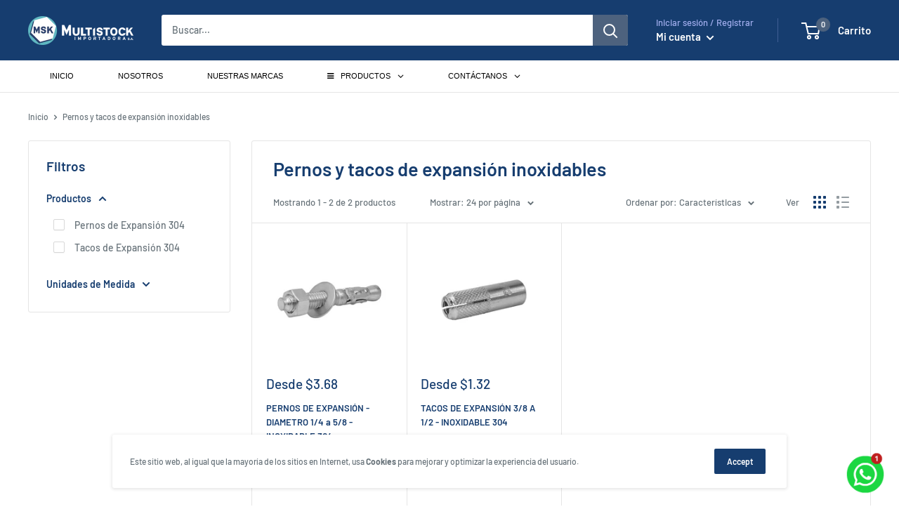

--- FILE ---
content_type: text/javascript
request_url: https://multistock.com.pe/cdn/shop/t/7/assets/custom.js?v=90373254691674712701599615636
body_size: -628
content:
//# sourceMappingURL=/cdn/shop/t/7/assets/custom.js.map?v=90373254691674712701599615636


--- FILE ---
content_type: text/plain
request_url: https://www.google-analytics.com/j/collect?v=1&_v=j102&a=764401221&t=pageview&_s=1&dl=https%3A%2F%2Fmultistock.com.pe%2Fcollections%2Farandelas-de-presion-inox&ul=en-us%40posix&dt=Pernos%20y%20tacos%20de%20expansi%C3%B3n%20inoxidables&sr=1280x720&vp=1280x720&_u=YGDAgUABAAAAACAAI~&jid=1811267999&gjid=1423856289&cid=1719561967.1769745207&tid=UA-212442125-1&_gid=411781636.1769745207&_slc=1&gtm=45He61r1n81M7RJQZ8v867724969za200zd867724969&gcd=13l3l3l3l1l1&dma=0&tag_exp=103116026~103200004~104527906~104528500~104684208~104684211~115938466~115938468~116185181~116185182~116988316~117041588&z=859054854
body_size: -451
content:
2,cG-R8SQ9NWTZQ